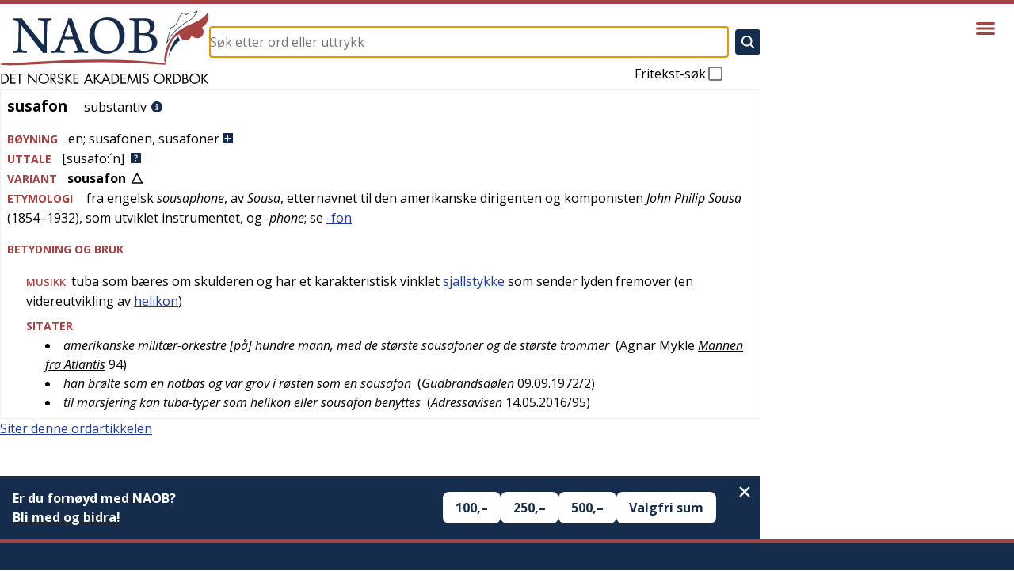

--- FILE ---
content_type: text/html; charset=utf-8
request_url: https://naob.no/ordbok/susafon
body_size: 11775
content:
<!DOCTYPE html><html lang="nb" class="__className_b92217"><head><meta charSet="utf-8"/><meta name="viewport" content="width=device-width, initial-scale=1"/><link rel="preload" as="image" href="https://cdn.sanity.io/images/g9i3uvwd/production/34b18667028c4c65e343be80f4aab35577655e9b-513x181.png"/><link rel="stylesheet" href="/_next/static/css/d3dd5e7b0adc6ffd.css" data-precedence="next"/><link rel="stylesheet" href="/_next/static/css/94d0244887e25d47.css" data-precedence="next"/><link rel="stylesheet" href="/_next/static/css/3fcae155cf7b3cac.css" data-precedence="next"/><link rel="stylesheet" href="/_next/static/css/a2be4adc2e2e73b8.css" data-precedence="next"/><link rel="stylesheet" href="/_next/static/css/56797b0848f50414.css" data-precedence="next"/><link rel="preload" as="script" fetchPriority="low" href="/_next/static/chunks/webpack-316dc2184a04143d.js"/><script src="/_next/static/chunks/4bd1b696-21f374d1156f834a.js" async=""></script><script src="/_next/static/chunks/255-9005173036ce53dc.js" async=""></script><script src="/_next/static/chunks/main-app-af08afe34a317ab5.js" async=""></script><script src="/_next/static/chunks/619-ba102abea3e3d0e4.js" async=""></script><script src="/_next/static/chunks/318-5085a9fd31175c8a.js" async=""></script><script src="/_next/static/chunks/356-c5e20c4b262af940.js" async=""></script><script src="/_next/static/chunks/107-130e321352f26776.js" async=""></script><script src="/_next/static/chunks/959-6b521ae6a3535e92.js" async=""></script><script src="/_next/static/chunks/app/layout-f8468daafa7eb792.js" async=""></script><script src="/_next/static/chunks/347-5d33662091c1e68a.js" async=""></script><script src="/_next/static/chunks/app/ordbok/%5Bslug%5D/page-76095a48872b08e9.js" async=""></script><link rel="preload" href="https://plausible.io/js/script.js" as="script"/><meta name="next-size-adjust" content=""/><meta name="yandex-verification" content="90ce1c4e7c95d482"/><link rel="manifest" href="/manifest.json"/><link rel="apple-touch-icon" sizes="180x180" href="/icons/apple-touch-icon.png"/><link rel="icon" type="image/png" sizes="32x32" href="/icons/favicon-32x32.png"/><link rel="icon" type="image/png" sizes="16x16" href="/icons/favicon-16x16.png"/><link rel="shortcut icon" href="/icons/favicon.ico"/><meta name="theme-color" content="#ffffff"/><meta name="format-detection" content="telephone=no, date=no, email=no, address=no"/><title>susafon - Det Norske Akademis ordbok</title><link rel="icon" href="/favicon.ico" type="image/x-icon" sizes="48x48"/><script src="/_next/static/chunks/polyfills-42372ed130431b0a.js" noModule=""></script></head><body><div hidden=""><!--$--><!--/$--></div><div class="layout_layout__Qn9HX"><header class="Header_header__MwWvM"><div class="l-main"><div class="Header_content__ENXbo"><a class="Header_logoContainer__dC_In" href="/"><img title="Forsiden til Det Norske Akademis ordbok" alt="Det Norske Akademis Ordbok" width="264" height="94" decoding="async" data-nimg="1" class="Header_logo__V9h3K" style="color:transparent" src="/_next/static/media/naob-logo.05620f06.svg"/></a><div class="Header_form__Fhvkt"><!--$?--><template id="B:0"></template><form class="SearchForm_form__cJQu3" action="/søk" method="GET"><div class="SearchForm_inputContainer__pz2eC"><input class="SearchForm_input__AwQbh" type="text" placeholder="Søk etter ord eller uttrykk" name="q" value=""/></div><button class="SearchForm_submitButton__bMN_U" type="submit" aria-label="Søk" disabled=""><svg xmlns="http://www.w3.org/2000/svg" viewBox="0 0 512 512" class="SearchForm_submitIcon__g4666"><path fill="currentColor" d="M456.69 421.39L362.6 327.3a173.81 173.81 0 0034.84-104.58C397.44 126.38 319.06 48 222.72 48S48 126.38 48 222.72s78.38 174.72 174.72 174.72A173.81 173.81 0 00327.3 362.6l94.09 94.09a25 25 0 0035.3-35.3zM97.92 222.72a124.8 124.8 0 11124.8 124.8 124.95 124.95 0 01-124.8-124.8z"></path></svg></button><label class="SearchForm_freeText__SNgc2">Fritekst-søk<div class="SearchForm_checkboxContainer__ornFL"><input class="SearchForm_checkbox__v_i1U" type="checkbox" name="fritekst"/><div class="SearchForm_checkmarkContainer__e6oNv"><svg xmlns="http://www.w3.org/2000/svg" viewBox="0 0 512 512" class="SearchForm_checkmark__cWuiz"><path fill="none" stroke="currentColor" stroke-linecap="square" stroke-miterlimit="10" stroke-width="52" d="M416 128L192 384l-96-96"></path></svg></div></div></label></form><!--/$--></div></div></div><div class="Header_menu__oAriL"><button type="button" aria-haspopup="dialog" aria-expanded="false" aria-controls="radix-_R_2db_" data-state="closed" class="Menu_menuButton__AcAnE" aria-label="Vis meny"><svg xmlns="http://www.w3.org/2000/svg" viewBox="0 0 512 512" class="Menu_menuIcon__totRB"><path fill="none" stroke="currentColor" stroke-linecap="round" stroke-miterlimit="10" stroke-width="48" d="M88 152h336M88 256h336M88 360h336"></path></svg></button></div></header><div class="l-main"><div class="layout_main__30FUz"><main><h1 class="u-visually-hidden">susafon</h1><article class="WordDefinition_root__6HPmg"><div>
    <div>
        <div class="article">
            
            <div>
                <div class="oppslagsord_og_ordklasse">
                    <span class="oppslagsord">susafon</span>&#160;
                    <div class="ordklasseledd inline-eske">
                        <span>substantiv</span>
                    </div>
                    <a class="information-link" href="/rettskrivning-og-boyning"><img class="information-link-image" alt="Informasjon" src="/information-circle.svg"></a>
                </div>
                <u-details class="expandable-details">
                    <u-summary class="expandable-details__summary">
                        <div class="contentheading blcontentheading" id="blcontentheading4260584">
                            <span class="overskrift">BØYNING</span><span class="genus">en</span>; <span class="boeyningsform SubstBestEntall">susafonen</span>, <span class="boeyningsform SubstUbestFlertall">susafoner</span> <img class="expandable-details__plus-icon" src="/pluss.svg"><img class="expandable-details__minus-icon" src="/minus.svg">
                        </div>
                    </u-summary>
                    <div class="contents boeyningsskjema" id="blcontents4260584">
                        <div id="resp-table-for-toggle" class="table-for-toggle">
                            <div id="resp-table-body" class="tbody">
                                <div class="resp-table-row tr">
                                    <div class="table-body-cell boeyningsform-ledetekst td">genus</div>
                                    <div class="table-body-cell  td">
                                        <span class="genus">maskulinum</span>
                                    </div>
                                </div>
                                <div class="resp-table-row tr">
                                    <div class="table-body-cell boeyningsform-ledetekst td">ubestemt artikkel</div>
                                    <div class="table-body-cell boeyningsform-i-skjema td">
                                        <span class="genus">en</span>
                                    </div>
                                </div>
                                <div class="resp-table-row tr">
                                    <div class="table-body-cell boeyningsform-ledetekst td">bestemt form entall</div>
                                    <div class="table-body-cell boeyningsform-i-skjema td">susafonen</div>
                                </div>
                                <div class="resp-table-row tr">
                                    <div class="table-body-cell boeyningsform-ledetekst td">ubestemt form flertall</div>
                                    <div class="table-body-cell boeyningsform-i-skjema td">susafoner</div>
                                </div>
                            </div>
                        </div>
                    </div>
                </u-details>
                <inflection-table data-lemma-ids="">
                    <u-details class="expandable-details">
                        <u-summary class="expandable-details__summary">
                            <div class="contentheading blcontentheading">
                                <span class="overskrift">FULL BOKM&Aring;LSNORM</span><img class="expandable-details__plus-icon" src="/pluss.svg"><img class="expandable-details__minus-icon" src="/minus.svg">
                            </div>
                        </u-summary>
                        <div class="inflection-table-contents">
                            <div class="loader"></div>
                        </div>
                    </u-details>
                </inflection-table>
                <div>
                    <span class="overskrift">UTTALE</span><span>[susafo:&acute;n]</span><a class="pronunciation-link" href="/uttale-veiledning"><img class="questionimg" alt="Uttale-veiledning" src="/question.svg"></a>
                </div>
                <div>
                    <span class="overskrift">VARIANT</span><span class="variant">sousafon</span><a class="deprecated-form-link" href="/oppslagsordene"><img class="deprecated-form-link-image" alt="Informasjon" src="/triangle-outline.svg"></a>
                </div>
                <div>
                    <span class="overskrift">ETYMOLOGI</span>
                    <div class="inline-eske">
                        fra <span class="spraak">engelsk</span> <span class="histform">sousaphone</span>, av <span class="histform">Sousa</span>, etternavnet til den amerikanske
dirigenten og komponisten <span class="histform">John Philip Sousa</span> (1854&ndash;1932),
som utviklet instrumentet, og <span class="histform">-phone</span>; se <span title=""><a href="/ordbok/-fon#52883262">-fon</a></span>
                    </div>
                </div>
            </div>
            
            <div>
                <div class="kropp overskrift">BETYDNING OG BRUK</div>
                
                <div id="53076978">
                    <div>
                        <div class="betydning">
                            
                            <div class="betydningsskiller inline-eske">
                                <span class="fag">musikk</span>
                            </div>
                            
                            <div class="inline-eske">
                                &#160;tuba som b&aelig;res om skulderen og har et karakteristisk vinklet <span title=""><a href="/ordbok/sjallstykke">sjallstykke</a></span> som sender lyden fremover (en
videreutvikling av <span title=""><a href="/ordbok/helikon_2">helikon</a></span>)
                            </div>
                            
                            <div class="sitatseksjon">
                                <div class="overskrift">SITATER</div>
                                <ul>
                                    
                                    <li>
                                        
                                        <div class="sitat inline-eske">amerikanske milit&aelig;r-orkestre [p&aring;] hundre mann, med de st&oslash;rste
sousafoner og de st&oslash;rste trommer</div>
                                        
                                        <div class="inline-eske">
                                            &#160;(<span>Agnar Mykle</span> <a class="verk" target="_blank" href="https://www.nb.no/items/URN:NBN:no-nb_digibok_2008081400040?searchText=%22de st%C3%B8rste trommer%22">Mannen fra Atlantis</a> <span>94</span>)
                                        </div>
                                        
                                    </li>
                                    
                                    <li>
                                        
                                        <div class="sitat inline-eske">han br&oslash;lte som en notbas og var grov i r&oslash;sten som en sousafon</div>
                                        
                                        <div class="inline-eske">
                                            &#160;(<span class="verk">Gudbrandsd&oslash;len</span> <span>09.09.1972/2</span>)
                                        </div>
                                        
                                    </li>
                                    
                                    <li>
                                        
                                        <div class="sitat inline-eske">til marsjering kan tuba-typer som helikon eller sousafon benyttes</div>
                                        
                                        <div class="inline-eske">
                                            &#160;(<span class="verk">Adressavisen</span> <span>14.05.2016/95</span>)
                                        </div>
                                        
                                    </li>
                                    
                                </ul>
                            </div>
                            
                        </div>
                    </div>
                </div>
                
            </div>
            
        </div>
    </div>
</div>
</article><div class="page_citation__fL1Gq"><div data-state="closed" class="AccordionRoot"><button type="button" aria-controls="radix-_R_hbsnpflb_" aria-expanded="false" data-state="closed" class="Citation_button__E0Dm0">Siter denne ordartikkelen</button><div data-state="closed" id="radix-_R_hbsnpflb_" hidden="" class="Citation_content__jpsRC"></div></div></div><div class="page_vipps__KD1SL"></div></main><!--$--><!--/$--></div></div><footer class="Footer_footer__OYoYH"><div class="l-main"><div class="Footer_content__V9MfQ"><div class="Footer_text__zmW1j"><div class="PageContent_content__bddf2"><div class="PageContent_content__bddf2"><p>© <a href="http://www.detnorskeakademi.no/" rel="noreferrer noopener">Det Norske Akademi for Språk og Litteratur</a> 2026<br/><a href="/dagens-redaksjon">Redaksjonen</a> holder til i Grensen 3, 0159 Oslo. <a href="/kontakt">Kontakt NAOB-redaksjonen</a>.</p><p><img src="https://cdn.sanity.io/images/g9i3uvwd/production/608e54f5bb7d2b2e09c4bd794a6705cc791f2f77-582x178.svg" alt="Det Norske Akademi for Språk og Litteratur" class=""/></p><p><a href="/informasjonskapsler">Om bruk av informasjonskapsler/cookies på naob.no</a></p></div></div></div><article><div><h2 class="Footer_patronTitle__alyqO">NAOBs finansielle støttespillere i 2026</h2><div class="Footer_sectionList__9sEz2"><section class="Footer_section__qKUVy"><h3 class="Footer_sectionTitle__EYflW">Staten</h3><div class="Footer_sectionContent__EI035"><div class="PageContent_content__bddf2"><p></p><ul class="PatronList_list__mjdvX" data-context="footer"><li class="PatronList_patron__OJJQy"><div class="Patron_patron__A80g8" data-context="footer"><a class="Patron_link__T2lEr" href="https://www.regjeringen.no/no/dep/kud/"><img class="Patron_logo__xeoHL" alt="Kulturdepartementet" src="https://cdn.sanity.io/images/g9i3uvwd/production/01504b44b4338ca3998879121964a0eeb9b0cf5a-191x43.svg"/></a></div></li></ul><p></p></div></div></section><section class="Footer_section__qKUVy"><h3 class="Footer_sectionTitle__EYflW">Private stiftelser</h3><div class="Footer_sectionContent__EI035"><div class="PageContent_content__bddf2"><p></p><ul class="PatronList_list__mjdvX" data-context="footer"><li class="PatronList_patron__OJJQy"><div class="Patron_patron__A80g8" data-context="footer"><a class="Patron_link__T2lEr" href="https://sparebankstiftelsen.no/"><img class="Patron_logo__xeoHL" alt="Sparebankstiftelsen DNB" src="https://cdn.sanity.io/images/g9i3uvwd/production/4695f06abd55a084d3dc72a7afa4aaa24af24b8d-1820x1580.png"/></a></div></li><li class="PatronList_patron__OJJQy"><div class="Patron_patron__A80g8" data-context="footer"><a class="Patron_link__T2lEr" href="https://bergesenstiftelsen.no/"><img class="Patron_logo__xeoHL" alt="Bergesenstiftelsen" src="https://cdn.sanity.io/images/g9i3uvwd/production/4b3a60fe4df31db4f08bf7e3a5381a590b40739f-1038x411.svg"/></a></div></li><li class="PatronList_patron__OJJQy"><div class="Patron_patron__A80g8" data-context="footer"><a class="Patron_link__T2lEr" href="https://www.eckbos-legat.no/"><img class="Patron_logo__xeoHL" alt="Eckbos legat" src="https://cdn.sanity.io/images/g9i3uvwd/production/34b18667028c4c65e343be80f4aab35577655e9b-513x181.png"/></a></div></li><li class="PatronList_patron__OJJQy"><div class="Patron_patron__A80g8" data-context="footer"><a class="Patron_link__T2lEr" href="https://www.hoeghstiftelsene.no/lucy-hoegh-stiftelse/"><div class="Patron_textLogo__6Ph2w">Leif og Lucy Høegh Stiftelse</div></a></div></li></ul></div></div></section><section class="Footer_section__qKUVy"><h3 class="Footer_sectionTitle__EYflW">Ordbokens brukere</h3><div class="Footer_sectionContent__EI035"><div class="PageContent_content__bddf2"><p>Er du fornøyd med NAOB? Store og små gaver mottas med stor takk.</p><p>Vårt Vipps-nummer er <b>629219</b></p><p>Vårt kontonummer er: <b>1506 30 88258</b></p><p></p></div></div></section></div></div></article></div></div></footer></div><script>requestAnimationFrame(function(){$RT=performance.now()});</script><script src="/_next/static/chunks/webpack-316dc2184a04143d.js" id="_R_" async=""></script><div hidden id="S:0"><form class="SearchForm_form__cJQu3" action="/søk" method="GET"><div class="SearchForm_inputContainer__pz2eC"><input class="SearchForm_input__AwQbh" type="text" placeholder="Søk etter ord eller uttrykk" name="q" value=""/></div><button class="SearchForm_submitButton__bMN_U" type="submit" aria-label="Søk" disabled=""><svg xmlns="http://www.w3.org/2000/svg" viewBox="0 0 512 512" class="SearchForm_submitIcon__g4666"><path fill="currentColor" d="M456.69 421.39L362.6 327.3a173.81 173.81 0 0034.84-104.58C397.44 126.38 319.06 48 222.72 48S48 126.38 48 222.72s78.38 174.72 174.72 174.72A173.81 173.81 0 00327.3 362.6l94.09 94.09a25 25 0 0035.3-35.3zM97.92 222.72a124.8 124.8 0 11124.8 124.8 124.95 124.95 0 01-124.8-124.8z"></path></svg></button><label class="SearchForm_freeText__SNgc2">Fritekst-søk<div class="SearchForm_checkboxContainer__ornFL"><input class="SearchForm_checkbox__v_i1U" type="checkbox" name="fritekst"/><div class="SearchForm_checkmarkContainer__e6oNv"><svg xmlns="http://www.w3.org/2000/svg" viewBox="0 0 512 512" class="SearchForm_checkmark__cWuiz"><path fill="none" stroke="currentColor" stroke-linecap="square" stroke-miterlimit="10" stroke-width="52" d="M416 128L192 384l-96-96"></path></svg></div></div></label></form></div><script>$RB=[];$RV=function(a){$RT=performance.now();for(var b=0;b<a.length;b+=2){var c=a[b],e=a[b+1];null!==e.parentNode&&e.parentNode.removeChild(e);var f=c.parentNode;if(f){var g=c.previousSibling,h=0;do{if(c&&8===c.nodeType){var d=c.data;if("/$"===d||"/&"===d)if(0===h)break;else h--;else"$"!==d&&"$?"!==d&&"$~"!==d&&"$!"!==d&&"&"!==d||h++}d=c.nextSibling;f.removeChild(c);c=d}while(c);for(;e.firstChild;)f.insertBefore(e.firstChild,c);g.data="$";g._reactRetry&&requestAnimationFrame(g._reactRetry)}}a.length=0};
$RC=function(a,b){if(b=document.getElementById(b))(a=document.getElementById(a))?(a.previousSibling.data="$~",$RB.push(a,b),2===$RB.length&&("number"!==typeof $RT?requestAnimationFrame($RV.bind(null,$RB)):(a=performance.now(),setTimeout($RV.bind(null,$RB),2300>a&&2E3<a?2300-a:$RT+300-a)))):b.parentNode.removeChild(b)};$RC("B:0","S:0")</script><script>(self.__next_f=self.__next_f||[]).push([0])</script><script>self.__next_f.push([1,"1:\"$Sreact.fragment\"\n3:I[9766,[],\"\"]\n4:I[8924,[],\"\"]\n6:I[4431,[],\"OutletBoundary\"]\n8:I[5278,[],\"AsyncMetadataOutlet\"]\na:I[4431,[],\"ViewportBoundary\"]\nc:I[4431,[],\"MetadataBoundary\"]\nd:\"$Sreact.suspense\"\nf:I[7150,[],\"\"]\n10:I[1402,[\"619\",\"static/chunks/619-ba102abea3e3d0e4.js\",\"318\",\"static/chunks/318-5085a9fd31175c8a.js\",\"356\",\"static/chunks/356-c5e20c4b262af940.js\",\"107\",\"static/chunks/107-130e321352f26776.js\",\"959\",\"static/chunks/959-6b521ae6a3535e92.js\",\"177\",\"static/chunks/app/layout-f8468daafa7eb792.js\"],\"\"]\n11:I[2314,[\"619\",\"static/chunks/619-ba102abea3e3d0e4.js\",\"318\",\"static/chunks/318-5085a9fd31175c8a.js\",\"356\",\"static/chunks/356-c5e20c4b262af940.js\",\"107\",\"static/chunks/107-130e321352f26776.js\",\"959\",\"static/chunks/959-6b521ae6a3535e92.js\",\"177\",\"static/chunks/app/layout-f8468daafa7eb792.js\"],\"Header\"]\n:HL[\"/_next/static/media/851c14db057e20c2-s.p.woff2\",\"font\",{\"crossOrigin\":\"\",\"type\":\"font/woff2\"}]\n:HL[\"/_next/static/media/e807dee2426166ad-s.p.woff2\",\"font\",{\"crossOrigin\":\"\",\"type\":\"font/woff2\"}]\n:HL[\"/_next/static/css/d3dd5e7b0adc6ffd.css\",\"style\"]\n:HL[\"/_next/static/css/94d0244887e25d47.css\",\"style\"]\n:HL[\"/_next/static/css/3fcae155cf7b3cac.css\",\"style\"]\n:HL[\"/_next/static/css/a2be4adc2e2e73b8.css\",\"style\"]\n:HL[\"/_next/static/css/56797b0848f50414.css\",\"style\"]\n"])</script><script>self.__next_f.push([1,"0:{\"P\":null,\"b\":\"0JcF6fKRwFX6a0gNacsHJ\",\"p\":\"\",\"c\":[\"\",\"ordbok\",\"susafon\"],\"i\":false,\"f\":[[[\"\",{\"children\":[\"ordbok\",{\"children\":[[\"slug\",\"susafon\",\"d\"],{\"children\":[\"__PAGE__\",{}]}]}]},\"$undefined\",\"$undefined\",true],[\"\",[\"$\",\"$1\",\"c\",{\"children\":[[[\"$\",\"link\",\"0\",{\"rel\":\"stylesheet\",\"href\":\"/_next/static/css/d3dd5e7b0adc6ffd.css\",\"precedence\":\"next\",\"crossOrigin\":\"$undefined\",\"nonce\":\"$undefined\"}],[\"$\",\"link\",\"1\",{\"rel\":\"stylesheet\",\"href\":\"/_next/static/css/94d0244887e25d47.css\",\"precedence\":\"next\",\"crossOrigin\":\"$undefined\",\"nonce\":\"$undefined\"}],[\"$\",\"link\",\"2\",{\"rel\":\"stylesheet\",\"href\":\"/_next/static/css/3fcae155cf7b3cac.css\",\"precedence\":\"next\",\"crossOrigin\":\"$undefined\",\"nonce\":\"$undefined\"}],[\"$\",\"link\",\"3\",{\"rel\":\"stylesheet\",\"href\":\"/_next/static/css/a2be4adc2e2e73b8.css\",\"precedence\":\"next\",\"crossOrigin\":\"$undefined\",\"nonce\":\"$undefined\"}]],\"$L2\"]}],{\"children\":[\"ordbok\",[\"$\",\"$1\",\"c\",{\"children\":[null,[\"$\",\"$L3\",null,{\"parallelRouterKey\":\"children\",\"error\":\"$undefined\",\"errorStyles\":\"$undefined\",\"errorScripts\":\"$undefined\",\"template\":[\"$\",\"$L4\",null,{}],\"templateStyles\":\"$undefined\",\"templateScripts\":\"$undefined\",\"notFound\":\"$undefined\",\"forbidden\":\"$undefined\",\"unauthorized\":\"$undefined\"}]]}],{\"children\":[[\"slug\",\"susafon\",\"d\"],[\"$\",\"$1\",\"c\",{\"children\":[null,[\"$\",\"$L3\",null,{\"parallelRouterKey\":\"children\",\"error\":\"$undefined\",\"errorStyles\":\"$undefined\",\"errorScripts\":\"$undefined\",\"template\":[\"$\",\"$L4\",null,{}],\"templateStyles\":\"$undefined\",\"templateScripts\":\"$undefined\",\"notFound\":\"$undefined\",\"forbidden\":\"$undefined\",\"unauthorized\":\"$undefined\"}]]}],{\"children\":[\"__PAGE__\",[\"$\",\"$1\",\"c\",{\"children\":[\"$L5\",[[\"$\",\"link\",\"0\",{\"rel\":\"stylesheet\",\"href\":\"/_next/static/css/56797b0848f50414.css\",\"precedence\":\"next\",\"crossOrigin\":\"$undefined\",\"nonce\":\"$undefined\"}]],[\"$\",\"$L6\",null,{\"children\":[\"$L7\",[\"$\",\"$L8\",null,{\"promise\":\"$@9\"}]]}]]}],{},null,false]},null,false]},null,false]},null,false],[\"$\",\"$1\",\"h\",{\"children\":[null,[[\"$\",\"$La\",null,{\"children\":\"$Lb\"}],[\"$\",\"meta\",null,{\"name\":\"next-size-adjust\",\"content\":\"\"}]],[\"$\",\"$Lc\",null,{\"children\":[\"$\",\"div\",null,{\"hidden\":true,\"children\":[\"$\",\"$d\",null,{\"fallback\":null,\"children\":\"$Le\"}]}]}]]}],false]],\"m\":\"$undefined\",\"G\":[\"$f\",[]],\"s\":false,\"S\":false}\n"])</script><script>self.__next_f.push([1,"b:[[\"$\",\"meta\",\"0\",{\"charSet\":\"utf-8\"}],[\"$\",\"meta\",\"1\",{\"name\":\"viewport\",\"content\":\"width=device-width, initial-scale=1\"}]]\n7:null\n"])</script><script>self.__next_f.push([1,"2:[\"$\",\"html\",null,{\"lang\":\"nb\",\"className\":\"__className_b92217\",\"children\":[[\"$\",\"head\",null,{\"children\":[[[\"$\",\"$L10\",null,{\"async\":true,\"defer\":true,\"data-api\":\"$undefined\",\"data-domain\":\"naob.no\",\"data-exclude\":\"$undefined\",\"src\":\"https://plausible.io/js/script.js\",\"integrity\":\"$undefined\",\"crossOrigin\":\"$undefined\"}],[\"$\",\"$L10\",null,{\"id\":\"next-plausible-init\",\"dangerouslySetInnerHTML\":{\"__html\":\"window.plausible = window.plausible || function() { (window.plausible.q = window.plausible.q || []).push(arguments) }\"},\"nonce\":\"$undefined\"}],\"$undefined\"],[\"$\",\"meta\",null,{\"name\":\"yandex-verification\",\"content\":\"90ce1c4e7c95d482\"}],[\"$\",\"link\",null,{\"rel\":\"manifest\",\"href\":\"/manifest.json\"}],[\"$\",\"link\",null,{\"rel\":\"apple-touch-icon\",\"sizes\":\"180x180\",\"href\":\"/icons/apple-touch-icon.png\"}],[\"$\",\"link\",null,{\"rel\":\"icon\",\"type\":\"image/png\",\"sizes\":\"32x32\",\"href\":\"/icons/favicon-32x32.png\"}],[\"$\",\"link\",null,{\"rel\":\"icon\",\"type\":\"image/png\",\"sizes\":\"16x16\",\"href\":\"/icons/favicon-16x16.png\"}],[\"$\",\"link\",null,{\"rel\":\"shortcut icon\",\"href\":\"/icons/favicon.ico\"}],[\"$\",\"meta\",null,{\"name\":\"theme-color\",\"content\":\"#ffffff\"}],[\"$\",\"meta\",null,{\"name\":\"format-detection\",\"content\":\"telephone=no, date=no, email=no, address=no\"}]]}],[\"$\",\"body\",null,{\"children\":[\"$\",\"div\",null,{\"className\":\"layout_layout__Qn9HX\",\"children\":[[\"$\",\"$L11\",null,{\"menuItems\":[{\"slug\":\"veiledning\",\"title\":\"Veiledning\"},{\"slug\":\"om\",\"title\":\"Om NAOB\"},{\"slug\":\"naob-i-skolen\",\"title\":\"NAOB i skolen\"},{\"slug\":\"naob-i-skolen-oppgaver\",\"title\":\"NAOB i skolen - oppgaver\"},{\"slug\":\"finansiering\",\"title\":\"Finansiering\"},{\"slug\":\"stott-oss\",\"title\":\"Hvorfor trenger NAOB støtte?\"},{\"slug\":\"redaksjon\",\"title\":\"Redaksjon, administrasjon\"},{\"slug\":\"litteratur\",\"title\":\"Litteratur\"},{\"slug\":\"kontakt\",\"title\":\"Kontakt\"},{\"slug\":\"smarttelefon\",\"title\":\"NAOB på smarttelefon\"}]}],[\"$\",\"div\",null,{\"className\":\"l-main\",\"children\":[\"$\",\"div\",null,{\"className\":\"layout_main__30FUz\",\"children\":[\"$\",\"$L3\",null,{\"parallelRouterKey\":\"children\",\"error\":\"$undefined\",\"errorStyles\":\"$undefined\",\"errorScripts\":\"$undefined\",\"template\":[\"$\",\"$L4\",null,{}],\"templateStyles\":\"$undefined\",\"templateScripts\":\"$undefined\",\"notFound\":[[\"$\",\"div\",null,{\"className\":\"not-found_root__vwgBX\",\"children\":[[\"$\",\"h1\",null,{\"className\":\"not-found_title__HIivx\",\"children\":\"404 - Denne siden finnes ikke\"}],[\"$\",\"div\",null,{\"className\":\"$undefined\",\"children\":[[\"$\",\"p\",null,{\"children\":\"Siden du forsøker å se på, finnes ikke. Den kan være flyttet eller slettet, eller så kan du ha fulgt en ødelagt lenke.\"}],[\"$\",\"p\",null,{\"children\":\"Hvis det er en ordbokartikkel du prøvde å gå inn på, kan du forsøke å søke etter den i søkefeltet på toppen av siden.\"}],[\"$\",\"p\",null,{\"children\":\"Er det en redaksjonell side du ikke finner, kan du forsøke å finne den ved hjelp av menyen bak hamburgerikonet øverst til høyre på siden.\"}]]}]]}],[[\"$\",\"link\",\"0\",{\"rel\":\"stylesheet\",\"href\":\"/_next/static/css/2e6afacd7c69801c.css\",\"precedence\":\"next\",\"crossOrigin\":\"$undefined\",\"nonce\":\"$undefined\"}]]],\"forbidden\":\"$undefined\",\"unauthorized\":\"$undefined\"}]}]}],[\"$\",\"footer\",null,{\"className\":\"Footer_footer__OYoYH\",\"children\":[\"$\",\"div\",null,{\"className\":\"l-main\",\"children\":[\"$\",\"div\",null,{\"className\":\"Footer_content__V9MfQ\",\"children\":[[\"$\",\"div\",null,{\"className\":\"Footer_text__zmW1j\",\"children\":[\"$\",\"div\",null,{\"className\":\"PageContent_content__bddf2\",\"children\":[[\"$\",\"$1\",\"31ee3bb2baf3\",{\"children\":[null,[\"$\",\"div\",null,{\"className\":\"PageContent_content__bddf2\",\"children\":[[\"$\",\"p\",\"40884b917e38\",{\"children\":[\"© \",[\"$\",\"a\",\"b9f0afe550561\",{\"href\":\"http://www.detnorskeakademi.no/\",\"rel\":\"noreferrer noopener\",\"children\":[\"Det Norske Akademi for Språk og Litteratur\"]}],\" 2026\",[\"$\",\"br\",\"node-3\",{}],\"\",[\"$\",\"a\",\"0c2e1ebcba87\",{\"href\":\"/dagens-redaksjon\",\"children\":[\"Redaksjonen\"]}],\" holder til i Grensen 3, 0159 Oslo. \",[\"$\",\"a\",\"eac4cf51793a\",{\"href\":\"/kontakt\",\"children\":[\"Kontakt NAOB-redaksjonen\"]}],\".\"]}],[\"$\",\"p\",\"ffa2787d53c7\",{\"children\":[\"\",[\"$\",\"img\",\"8c69c8352731\",{\"src\":\"https://cdn.sanity.io/images/g9i3uvwd/production/608e54f5bb7d2b2e09c4bd794a6705cc791f2f77-582x178.svg\",\"alt\":\"Det Norske Akademi for Språk og Litteratur\",\"className\":\"\"}],\"\"]}],[\"$\",\"p\",\"58bf2645b13a\",{\"children\":[[\"$\",\"a\",\"5ba4f13136d5\",{\"href\":\"/informasjonskapsler\",\"children\":[\"Om bruk av informasjonskapsler/cookies på naob.no\"]}]]}]]}]]}]]}]}],[\"$\",\"article\",null,{\"children\":[[\"$\",\"div\",\"a24be0d167ba\",{\"children\":[[\"$\",\"h2\",null,{\"className\":\"Footer_patronTitle__alyqO\",\"children\":\"NAOBs finansielle støttespillere i 2026\"}],\"$L12\"]}]]}]]}]}]}]]}]}]]}]\n"])</script><script>self.__next_f.push([1,"12:[\"$\",\"div\",null,{\"className\":\"Footer_sectionList__9sEz2\",\"children\":[[\"$\",\"section\",\"36e2a40bf0ae\",{\"className\":\"Footer_section__qKUVy\",\"children\":[[\"$\",\"h3\",null,{\"className\":\"Footer_sectionTitle__EYflW\",\"children\":\"Staten\"}],[\"$\",\"div\",null,{\"className\":\"Footer_sectionContent__EI035\",\"children\":[\"$\",\"div\",null,{\"className\":\"PageContent_content__bddf2\",\"children\":[[\"$\",\"p\",\"3605a7aa7683\",{\"children\":[\"\"]}],[\"$\",\"ul\",\"1433d291d04f\",{\"className\":\"PatronList_list__mjdvX\",\"data-context\":\"footer\",\"children\":[[\"$\",\"li\",\"087c95d6-e893-4189-9380-3e286bd478a5\",{\"className\":\"PatronList_patron__OJJQy\",\"children\":[\"$\",\"div\",null,{\"className\":\"Patron_patron__A80g8\",\"data-context\":\"footer\",\"children\":[\"$\",\"a\",null,{\"className\":\"Patron_link__T2lEr\",\"href\":\"https://www.regjeringen.no/no/dep/kud/\",\"children\":[\"$\",\"img\",null,{\"className\":\"Patron_logo__xeoHL\",\"alt\":\"Kulturdepartementet\",\"src\":\"https://cdn.sanity.io/images/g9i3uvwd/production/01504b44b4338ca3998879121964a0eeb9b0cf5a-191x43.svg\"}]}]}]}]]}],[\"$\",\"p\",\"f7bcfbe65ccb\",{\"children\":[\"\"]}]]}]}]]}],[\"$\",\"section\",\"b20a66135ae4\",{\"className\":\"Footer_section__qKUVy\",\"children\":[[\"$\",\"h3\",null,{\"className\":\"Footer_sectionTitle__EYflW\",\"children\":\"Private stiftelser\"}],[\"$\",\"div\",null,{\"className\":\"Footer_sectionContent__EI035\",\"children\":[\"$\",\"div\",null,{\"className\":\"PageContent_content__bddf2\",\"children\":[[\"$\",\"p\",\"f05d50d4c60a\",{\"children\":[\"\"]}],[\"$\",\"ul\",\"f91503bac853\",{\"className\":\"PatronList_list__mjdvX\",\"data-context\":\"footer\",\"children\":[[\"$\",\"li\",\"d8272c6b-2c15-4f6c-a5fe-21b0df0d6671\",{\"className\":\"PatronList_patron__OJJQy\",\"children\":[\"$\",\"div\",null,{\"className\":\"Patron_patron__A80g8\",\"data-context\":\"footer\",\"children\":[\"$\",\"a\",null,{\"className\":\"Patron_link__T2lEr\",\"href\":\"https://sparebankstiftelsen.no/\",\"children\":[\"$\",\"img\",null,{\"className\":\"Patron_logo__xeoHL\",\"alt\":\"Sparebankstiftelsen DNB\",\"src\":\"https://cdn.sanity.io/images/g9i3uvwd/production/4695f06abd55a084d3dc72a7afa4aaa24af24b8d-1820x1580.png\"}]}]}]}],[\"$\",\"li\",\"576faffd-b533-4f6d-8ef2-1722530a7219\",{\"className\":\"PatronList_patron__OJJQy\",\"children\":[\"$\",\"div\",null,{\"className\":\"Patron_patron__A80g8\",\"data-context\":\"footer\",\"children\":[\"$\",\"a\",null,{\"className\":\"Patron_link__T2lEr\",\"href\":\"https://bergesenstiftelsen.no/\",\"children\":[\"$\",\"img\",null,{\"className\":\"Patron_logo__xeoHL\",\"alt\":\"Bergesenstiftelsen\",\"src\":\"https://cdn.sanity.io/images/g9i3uvwd/production/4b3a60fe4df31db4f08bf7e3a5381a590b40739f-1038x411.svg\"}]}]}]}],[\"$\",\"li\",\"8747d812-aa2e-4dc2-843c-f02b2583284f\",{\"className\":\"PatronList_patron__OJJQy\",\"children\":[\"$\",\"div\",null,{\"className\":\"Patron_patron__A80g8\",\"data-context\":\"footer\",\"children\":[\"$\",\"a\",null,{\"className\":\"Patron_link__T2lEr\",\"href\":\"https://www.eckbos-legat.no/\",\"children\":[\"$\",\"img\",null,{\"className\":\"Patron_logo__xeoHL\",\"alt\":\"Eckbos legat\",\"src\":\"https://cdn.sanity.io/images/g9i3uvwd/production/34b18667028c4c65e343be80f4aab35577655e9b-513x181.png\"}]}]}]}],[\"$\",\"li\",\"3bf1480e-8fc2-4978-bf4a-a45514fb2c3a\",{\"className\":\"PatronList_patron__OJJQy\",\"children\":[\"$\",\"div\",null,{\"className\":\"Patron_patron__A80g8\",\"data-context\":\"footer\",\"children\":[\"$\",\"a\",null,{\"className\":\"Patron_link__T2lEr\",\"href\":\"https://www.hoeghstiftelsene.no/lucy-hoegh-stiftelse/\",\"children\":[\"$\",\"div\",null,{\"className\":\"Patron_textLogo__6Ph2w\",\"children\":\"Leif og Lucy Høegh Stiftelse\"}]}]}]}]]}]]}]}]]}],[\"$\",\"section\",\"2561d0316e46\",{\"className\":\"Footer_section__qKUVy\",\"children\":[[\"$\",\"h3\",null,{\"className\":\"Footer_sectionTitle__EYflW\",\"children\":\"Ordbokens brukere\"}],[\"$\",\"div\",null,{\"className\":\"Footer_sectionContent__EI035\",\"children\":[\"$\",\"div\",null,{\"className\":\"PageContent_content__bddf2\",\"children\":[[\"$\",\"p\",\"47dfbf0f2ea0\",{\"children\":[\"Er du fornøyd med NAOB? Store og små gaver mottas med stor takk.\"]}],[\"$\",\"p\",\"7fcb4b95ad8b\",{\"children\":[\"Vårt Vipps-nummer er \",[\"$\",\"b\",\"70a198dd10b1\",{\"children\":[\"629219\"]}]]}],[\"$\",\"p\",\"a690b6434fb4\",{\"children\":[\"Vårt kontonummer er: \",[\"$\",\"b\",\"0f97dc5a1f0d\",{\"children\":[\"1506 30 88258\"]}]]}],[\"$\",\"p\",\"c3e97b50d255\",{\"children\":[\"\"]}]]}]}]]}]]}]\n"])</script><script>self.__next_f.push([1,"13:I[8718,[\"619\",\"static/chunks/619-ba102abea3e3d0e4.js\",\"107\",\"static/chunks/107-130e321352f26776.js\",\"347\",\"static/chunks/347-5d33662091c1e68a.js\",\"238\",\"static/chunks/app/ordbok/%5Bslug%5D/page-76095a48872b08e9.js\"],\"WordDefinition\"]\n17:I[622,[],\"IconMark\"]\n14:T2066,"])</script><script>self.__next_f.push([1,"\u003cdiv\u003e\n    \u003cdiv\u003e\n        \u003cdiv class=\"article\"\u003e\n            \n            \u003cdiv\u003e\n                \u003cdiv class=\"oppslagsord_og_ordklasse\"\u003e\n                    \u003cspan class=\"oppslagsord\"\u003esusafon\u003c/span\u003e\u0026#160;\n                    \u003cdiv class=\"ordklasseledd inline-eske\"\u003e\n                        \u003cspan\u003esubstantiv\u003c/span\u003e\n                    \u003c/div\u003e\n                    \u003ca class=\"information-link\" href=\"/rettskrivning-og-boyning\"\u003e\u003cimg class=\"information-link-image\" alt=\"Informasjon\" src=\"/information-circle.svg\"\u003e\u003c/a\u003e\n                \u003c/div\u003e\n                \u003cu-details class=\"expandable-details\"\u003e\n                    \u003cu-summary class=\"expandable-details__summary\"\u003e\n                        \u003cdiv class=\"contentheading blcontentheading\" id=\"blcontentheading4260584\"\u003e\n                            \u003cspan class=\"overskrift\"\u003eBØYNING\u003c/span\u003e\u003cspan class=\"genus\"\u003een\u003c/span\u003e; \u003cspan class=\"boeyningsform SubstBestEntall\"\u003esusafonen\u003c/span\u003e, \u003cspan class=\"boeyningsform SubstUbestFlertall\"\u003esusafoner\u003c/span\u003e \u003cimg class=\"expandable-details__plus-icon\" src=\"/pluss.svg\"\u003e\u003cimg class=\"expandable-details__minus-icon\" src=\"/minus.svg\"\u003e\n                        \u003c/div\u003e\n                    \u003c/u-summary\u003e\n                    \u003cdiv class=\"contents boeyningsskjema\" id=\"blcontents4260584\"\u003e\n                        \u003cdiv id=\"resp-table-for-toggle\" class=\"table-for-toggle\"\u003e\n                            \u003cdiv id=\"resp-table-body\" class=\"tbody\"\u003e\n                                \u003cdiv class=\"resp-table-row tr\"\u003e\n                                    \u003cdiv class=\"table-body-cell boeyningsform-ledetekst td\"\u003egenus\u003c/div\u003e\n                                    \u003cdiv class=\"table-body-cell  td\"\u003e\n                                        \u003cspan class=\"genus\"\u003emaskulinum\u003c/span\u003e\n                                    \u003c/div\u003e\n                                \u003c/div\u003e\n                                \u003cdiv class=\"resp-table-row tr\"\u003e\n                                    \u003cdiv class=\"table-body-cell boeyningsform-ledetekst td\"\u003eubestemt artikkel\u003c/div\u003e\n                                    \u003cdiv class=\"table-body-cell boeyningsform-i-skjema td\"\u003e\n                                        \u003cspan class=\"genus\"\u003een\u003c/span\u003e\n                                    \u003c/div\u003e\n                                \u003c/div\u003e\n                                \u003cdiv class=\"resp-table-row tr\"\u003e\n                                    \u003cdiv class=\"table-body-cell boeyningsform-ledetekst td\"\u003ebestemt form entall\u003c/div\u003e\n                                    \u003cdiv class=\"table-body-cell boeyningsform-i-skjema td\"\u003esusafonen\u003c/div\u003e\n                                \u003c/div\u003e\n                                \u003cdiv class=\"resp-table-row tr\"\u003e\n                                    \u003cdiv class=\"table-body-cell boeyningsform-ledetekst td\"\u003eubestemt form flertall\u003c/div\u003e\n                                    \u003cdiv class=\"table-body-cell boeyningsform-i-skjema td\"\u003esusafoner\u003c/div\u003e\n                                \u003c/div\u003e\n                            \u003c/div\u003e\n                        \u003c/div\u003e\n                    \u003c/div\u003e\n                \u003c/u-details\u003e\n                \u003cinflection-table data-lemma-ids=\"\"\u003e\n                    \u003cu-details class=\"expandable-details\"\u003e\n                        \u003cu-summary class=\"expandable-details__summary\"\u003e\n                            \u003cdiv class=\"contentheading blcontentheading\"\u003e\n                                \u003cspan class=\"overskrift\"\u003eFULL BOKM\u0026Aring;LSNORM\u003c/span\u003e\u003cimg class=\"expandable-details__plus-icon\" src=\"/pluss.svg\"\u003e\u003cimg class=\"expandable-details__minus-icon\" src=\"/minus.svg\"\u003e\n                            \u003c/div\u003e\n                        \u003c/u-summary\u003e\n                        \u003cdiv class=\"inflection-table-contents\"\u003e\n                            \u003cdiv class=\"loader\"\u003e\u003c/div\u003e\n                        \u003c/div\u003e\n                    \u003c/u-details\u003e\n                \u003c/inflection-table\u003e\n                \u003cdiv\u003e\n                    \u003cspan class=\"overskrift\"\u003eUTTALE\u003c/span\u003e\u003cspan\u003e[susafo:\u0026acute;n]\u003c/span\u003e\u003ca class=\"pronunciation-link\" href=\"/uttale-veiledning\"\u003e\u003cimg class=\"questionimg\" alt=\"Uttale-veiledning\" src=\"/question.svg\"\u003e\u003c/a\u003e\n                \u003c/div\u003e\n                \u003cdiv\u003e\n                    \u003cspan class=\"overskrift\"\u003eVARIANT\u003c/span\u003e\u003cspan class=\"variant\"\u003esousafon\u003c/span\u003e\u003ca class=\"deprecated-form-link\" href=\"/oppslagsordene\"\u003e\u003cimg class=\"deprecated-form-link-image\" alt=\"Informasjon\" src=\"/triangle-outline.svg\"\u003e\u003c/a\u003e\n                \u003c/div\u003e\n                \u003cdiv\u003e\n                    \u003cspan class=\"overskrift\"\u003eETYMOLOGI\u003c/span\u003e\n                    \u003cdiv class=\"inline-eske\"\u003e\n                        fra \u003cspan class=\"spraak\"\u003eengelsk\u003c/span\u003e \u003cspan class=\"histform\"\u003esousaphone\u003c/span\u003e, av \u003cspan class=\"histform\"\u003eSousa\u003c/span\u003e, etternavnet til den amerikanske\ndirigenten og komponisten \u003cspan class=\"histform\"\u003eJohn Philip Sousa\u003c/span\u003e (1854\u0026ndash;1932),\nsom utviklet instrumentet, og \u003cspan class=\"histform\"\u003e-phone\u003c/span\u003e; se \u003cspan title=\"\"\u003e\u003ca href=\"/ordbok/-fon#52883262\"\u003e-fon\u003c/a\u003e\u003c/span\u003e\n                    \u003c/div\u003e\n                \u003c/div\u003e\n            \u003c/div\u003e\n            \n            \u003cdiv\u003e\n                \u003cdiv class=\"kropp overskrift\"\u003eBETYDNING OG BRUK\u003c/div\u003e\n                \n                \u003cdiv id=\"53076978\"\u003e\n                    \u003cdiv\u003e\n                        \u003cdiv class=\"betydning\"\u003e\n                            \n                            \u003cdiv class=\"betydningsskiller inline-eske\"\u003e\n                                \u003cspan class=\"fag\"\u003emusikk\u003c/span\u003e\n                            \u003c/div\u003e\n                            \n                            \u003cdiv class=\"inline-eske\"\u003e\n                                \u0026#160;tuba som b\u0026aelig;res om skulderen og har et karakteristisk vinklet \u003cspan title=\"\"\u003e\u003ca href=\"/ordbok/sjallstykke\"\u003esjallstykke\u003c/a\u003e\u003c/span\u003e som sender lyden fremover (en\nvidereutvikling av \u003cspan title=\"\"\u003e\u003ca href=\"/ordbok/helikon_2\"\u003ehelikon\u003c/a\u003e\u003c/span\u003e)\n                            \u003c/div\u003e\n                            \n                            \u003cdiv class=\"sitatseksjon\"\u003e\n                                \u003cdiv class=\"overskrift\"\u003eSITATER\u003c/div\u003e\n                                \u003cul\u003e\n                                    \n                                    \u003cli\u003e\n                                        \n                                        \u003cdiv class=\"sitat inline-eske\"\u003eamerikanske milit\u0026aelig;r-orkestre [p\u0026aring;] hundre mann, med de st\u0026oslash;rste\nsousafoner og de st\u0026oslash;rste trommer\u003c/div\u003e\n                                        \n                                        \u003cdiv class=\"inline-eske\"\u003e\n                                            \u0026#160;(\u003cspan\u003eAgnar Mykle\u003c/span\u003e \u003ca class=\"verk\" target=\"_blank\" href=\"https://www.nb.no/items/URN:NBN:no-nb_digibok_2008081400040?searchText=%22de st%C3%B8rste trommer%22\"\u003eMannen fra Atlantis\u003c/a\u003e \u003cspan\u003e94\u003c/span\u003e)\n                                        \u003c/div\u003e\n                                        \n                                    \u003c/li\u003e\n                                    \n                                    \u003cli\u003e\n                                        \n                                        \u003cdiv class=\"sitat inline-eske\"\u003ehan br\u0026oslash;lte som en notbas og var grov i r\u0026oslash;sten som en sousafon\u003c/div\u003e\n                                        \n                                        \u003cdiv class=\"inline-eske\"\u003e\n                                            \u0026#160;(\u003cspan class=\"verk\"\u003eGudbrandsd\u0026oslash;len\u003c/span\u003e \u003cspan\u003e09.09.1972/2\u003c/span\u003e)\n                                        \u003c/div\u003e\n                                        \n                                    \u003c/li\u003e\n                                    \n                                    \u003cli\u003e\n                                        \n                                        \u003cdiv class=\"sitat inline-eske\"\u003etil marsjering kan tuba-typer som helikon eller sousafon benyttes\u003c/div\u003e\n                                        \n                                        \u003cdiv class=\"inline-eske\"\u003e\n                                            \u0026#160;(\u003cspan class=\"verk\"\u003eAdressavisen\u003c/span\u003e \u003cspan\u003e14.05.2016/95\u003c/span\u003e)\n                                        \u003c/div\u003e\n                                        \n                                    \u003c/li\u003e\n                                    \n                                \u003c/ul\u003e\n                            \u003c/div\u003e\n                            \n                        \u003c/div\u003e\n                    \u003c/div\u003e\n                \u003c/div\u003e\n                \n            \u003c/div\u003e\n            \n        \u003c/div\u003e\n    \u003c/div\u003e\n\u003c/div\u003e\n"])</script><script>self.__next_f.push([1,"5:[\"$\",\"main\",null,{\"children\":[[\"$\",\"h1\",null,{\"className\":\"u-visually-hidden\",\"children\":\"susafon\"}],false,[\"$\",\"$L13\",null,{\"html\":\"$14\"}],\"$L15\",\"$L16\"]}]\n9:{\"metadata\":[[\"$\",\"title\",\"0\",{\"children\":\"susafon - Det Norske Akademis ordbok\"}],[\"$\",\"link\",\"1\",{\"rel\":\"icon\",\"href\":\"/favicon.ico\",\"type\":\"image/x-icon\",\"sizes\":\"48x48\"}],[\"$\",\"$L17\",\"2\",{}]],\"error\":null,\"digest\":\"$undefined\"}\ne:\"$9:metadata\"\n"])</script><script>self.__next_f.push([1,"18:I[721,[\"619\",\"static/chunks/619-ba102abea3e3d0e4.js\",\"107\",\"static/chunks/107-130e321352f26776.js\",\"347\",\"static/chunks/347-5d33662091c1e68a.js\",\"238\",\"static/chunks/app/ordbok/%5Bslug%5D/page-76095a48872b08e9.js\"],\"Citation\"]\n19:I[1882,[\"619\",\"static/chunks/619-ba102abea3e3d0e4.js\",\"107\",\"static/chunks/107-130e321352f26776.js\",\"347\",\"static/chunks/347-5d33662091c1e68a.js\",\"238\",\"static/chunks/app/ordbok/%5Bslug%5D/page-76095a48872b08e9.js\"],\"VippsBox\"]\n15:[\"$\",\"div\",null,{\"className\":\"page_citation__fL1Gq\",\"children\":[\"$\",\"$L18\",null,{\"slug\":\"susafon\"}]}]\n16:[\"$\",\"div\",null,{\"className\":\"page_vipps__KD1SL\",\"children\":[\"$\",\"$L19\",null,{}]}]\n"])</script></body></html>

--- FILE ---
content_type: text/css; charset=UTF-8
request_url: https://naob.no/_next/static/css/a2be4adc2e2e73b8.css
body_size: 469
content:
.l-main{max-width:60rem;padding-inline:1rem;margin-inline:auto;width:100%}.u-visually-hidden:not(:focus):not(:active){-webkit-clip-path:inset(50%);clip-path:inset(50%);height:1px;overflow:hidden;position:absolute;white-space:nowrap;width:1px}:root{--color-red:#a54242;--color-navy:#152c4c;--color-blue:#20399d;--color-gray-100:#eee;--color-gray-200:#bbb;--color-gray-300:#777;--color-gray-400:#555;--color-gray-500:#333;--color-gray-600:#111;--color-black:#000000;--color-white:#ffffff;--color-text-primary:var(--color-black);--color-text-secondary:var(--color-gray-300);--color-token-primary:var(--color-red);--color-token-secondary:var(--color-navy);--color-token-divider-line:var(--color-gray-300)}*,:after,:before{box-sizing:border-box}*{margin:0;padding:0}html{scroll-behavior:smooth;scroll-padding-top:.5rem}body,html{height:100%}canvas,img,picture,svg,video{display:block;max-width:100%}button,input,select,textarea{font:inherit}ul{list-style:disc inside}a{color:var(--color-blue);-webkit-text-decoration-skip:ink;text-decoration-skip-ink:auto}.expandable-details__summary{cursor:pointer;list-style:none}.expandable-details:not([open]) .expandable-details__minus-icon,.expandable-details[open] .expandable-details__plus-icon,.expandable-details__summary:not([aria-expanded])~*{display:none}.expandable-details__minus-icon,.expandable-details__plus-icon{display:inline-block;width:.8125rem;height:auto}.layout_layout__Qn9HX{font-weight:400;font-size:1rem;line-height:1.5;display:grid;grid-template-rows:auto 1fr auto;min-height:100%}.layout_layout__Qn9HX>*{min-width:0}.layout_main__30FUz{margin-block:1.5rem}@media(min-width:770px){.layout_main__30FUz{margin-block:1.5rem 3rem}}

--- FILE ---
content_type: text/x-component
request_url: https://naob.no/?_rsc=1jovj
body_size: 3483
content:
1:"$Sreact.fragment"
3:I[1356,["356","static/chunks/356-c5e20c4b262af940.js","974","static/chunks/app/page-7e2db23ecc4cee63.js"],"Image"]
4:I[1479,["356","static/chunks/356-c5e20c4b262af940.js","974","static/chunks/app/page-7e2db23ecc4cee63.js"],"SearchForm"]
5:I[4431,[],"OutletBoundary"]
7:I[5278,[],"AsyncMetadataOutlet"]
9:I[4431,[],"ViewportBoundary"]
b:I[4431,[],"MetadataBoundary"]
c:"$Sreact.suspense"
e:I[7150,[],""]
:HL["/_next/static/media/851c14db057e20c2-s.p.woff2","font",{"crossOrigin":"","type":"font/woff2"}]
:HL["/_next/static/media/e807dee2426166ad-s.p.woff2","font",{"crossOrigin":"","type":"font/woff2"}]
:HL["/_next/static/css/d3dd5e7b0adc6ffd.css","style"]
:HL["/_next/static/css/94d0244887e25d47.css","style"]
:HL["/_next/static/css/3fcae155cf7b3cac.css","style"]
:HL["/_next/static/css/a2be4adc2e2e73b8.css","style"]
0:{"P":null,"b":"0JcF6fKRwFX6a0gNacsHJ","p":"","c":["","?_rsc=bda7x"],"i":false,"f":[[["",{"children":["__PAGE__",{}]},"$undefined","$undefined",true],["",["$","$1","c",{"children":[[["$","link","0",{"rel":"stylesheet","href":"/_next/static/css/d3dd5e7b0adc6ffd.css","precedence":"next","crossOrigin":"$undefined","nonce":"$undefined"}],["$","link","1",{"rel":"stylesheet","href":"/_next/static/css/94d0244887e25d47.css","precedence":"next","crossOrigin":"$undefined","nonce":"$undefined"}],["$","link","2",{"rel":"stylesheet","href":"/_next/static/css/3fcae155cf7b3cac.css","precedence":"next","crossOrigin":"$undefined","nonce":"$undefined"}],["$","link","3",{"rel":"stylesheet","href":"/_next/static/css/a2be4adc2e2e73b8.css","precedence":"next","crossOrigin":"$undefined","nonce":"$undefined"}]],"$L2"]}],{"children":["__PAGE__",["$","$1","c",{"children":[["$","main",null,{"className":"page_root___eQ0n","children":[["$","h1",null,{"className":"page_title__m5nyP","children":["$","$L3",null,{"className":"page_logo__1r_52","src":{"src":"/_next/static/media/naob-logo.05620f06.svg","height":94,"width":264,"blurWidth":0,"blurHeight":0},"alt":"Det Norske Akademis Ordbok","width":264,"height":94,"priority":true}]}],["$","div",null,{"className":"page_form__WYtrD","children":["$","$L4",null,{"autoFocus":true}]}]]}],null,["$","$L5",null,{"children":["$L6",["$","$L7",null,{"promise":"$@8"}]]}]]}],{},null,false]},null,false],["$","$1","h",{"children":[null,[["$","$L9",null,{"children":"$La"}],["$","meta",null,{"name":"next-size-adjust","content":""}]],["$","$Lb",null,{"children":["$","div",null,{"hidden":true,"children":["$","$c",null,{"fallback":null,"children":"$Ld"}]}]}]]}],false]],"m":"$undefined","G":["$e",[]],"s":false,"S":true}
a:[["$","meta","0",{"charSet":"utf-8"}],["$","meta","1",{"name":"viewport","content":"width=device-width, initial-scale=1"}]]
6:null
f:I[1402,["619","static/chunks/619-ba102abea3e3d0e4.js","318","static/chunks/318-5085a9fd31175c8a.js","356","static/chunks/356-c5e20c4b262af940.js","107","static/chunks/107-130e321352f26776.js","959","static/chunks/959-6b521ae6a3535e92.js","177","static/chunks/app/layout-f8468daafa7eb792.js"],""]
10:I[2314,["619","static/chunks/619-ba102abea3e3d0e4.js","318","static/chunks/318-5085a9fd31175c8a.js","356","static/chunks/356-c5e20c4b262af940.js","107","static/chunks/107-130e321352f26776.js","959","static/chunks/959-6b521ae6a3535e92.js","177","static/chunks/app/layout-f8468daafa7eb792.js"],"Header"]
11:I[9766,[],""]
12:I[8924,[],""]
2:["$","html",null,{"lang":"nb","className":"__className_b92217","children":[["$","head",null,{"children":[[["$","$Lf",null,{"async":true,"defer":true,"data-api":"$undefined","data-domain":"naob.no","data-exclude":"$undefined","src":"https://plausible.io/js/script.js","integrity":"$undefined","crossOrigin":"$undefined"}],["$","$Lf",null,{"id":"next-plausible-init","dangerouslySetInnerHTML":{"__html":"window.plausible = window.plausible || function() { (window.plausible.q = window.plausible.q || []).push(arguments) }"},"nonce":"$undefined"}],"$undefined"],["$","meta",null,{"name":"yandex-verification","content":"90ce1c4e7c95d482"}],["$","link",null,{"rel":"manifest","href":"/manifest.json"}],["$","link",null,{"rel":"apple-touch-icon","sizes":"180x180","href":"/icons/apple-touch-icon.png"}],["$","link",null,{"rel":"icon","type":"image/png","sizes":"32x32","href":"/icons/favicon-32x32.png"}],["$","link",null,{"rel":"icon","type":"image/png","sizes":"16x16","href":"/icons/favicon-16x16.png"}],["$","link",null,{"rel":"shortcut icon","href":"/icons/favicon.ico"}],["$","meta",null,{"name":"theme-color","content":"#ffffff"}],["$","meta",null,{"name":"format-detection","content":"telephone=no, date=no, email=no, address=no"}]]}],["$","body",null,{"children":["$","div",null,{"className":"layout_layout__Qn9HX","children":[["$","$L10",null,{"menuItems":[{"slug":"veiledning","title":"Veiledning"},{"slug":"om","title":"Om NAOB"},{"slug":"naob-i-skolen","title":"NAOB i skolen"},{"slug":"naob-i-skolen-oppgaver","title":"NAOB i skolen - oppgaver"},{"slug":"finansiering","title":"Finansiering"},{"slug":"stott-oss","title":"Hvorfor trenger NAOB stÃ¸tte?"},{"slug":"redaksjon","title":"Redaksjon, administrasjon"},{"slug":"litteratur","title":"Litteratur"},{"slug":"kontakt","title":"Kontakt"},{"slug":"smarttelefon","title":"NAOB pÃ¥ smarttelefon"}]}],["$","div",null,{"className":"l-main","children":["$","div",null,{"className":"layout_main__30FUz","children":["$","$L11",null,{"parallelRouterKey":"children","error":"$undefined","errorStyles":"$undefined","errorScripts":"$undefined","template":["$","$L12",null,{}],"templateStyles":"$undefined","templateScripts":"$undefined","notFound":[["$","div",null,{"className":"not-found_root__vwgBX","children":[["$","h1",null,{"className":"not-found_title__HIivx","children":"404 - Denne siden finnes ikke"}],["$","div",null,{"className":"$undefined","children":[["$","p",null,{"children":"Siden du forsÃ¸ker Ã¥ se pÃ¥, finnes ikke. Den kan vÃ¦re flyttet eller slettet, eller sÃ¥ kan du ha fulgt en Ã¸delagt lenke."}],["$","p",null,{"children":"Hvis det er en ordbokartikkel du prÃ¸vde Ã¥ gÃ¥ inn pÃ¥, kan du forsÃ¸ke Ã¥ sÃ¸ke etter den i sÃ¸kefeltet pÃ¥ toppen av siden."}],["$","p",null,{"children":"Er det en redaksjonell side du ikke finner, kan du forsÃ¸ke Ã¥ finne den ved hjelp av menyen bak hamburgerikonet Ã¸verst til hÃ¸yre pÃ¥ siden."}]]}]]}],[["$","link","0",{"rel":"stylesheet","href":"/_next/static/css/2e6afacd7c69801c.css","precedence":"next","crossOrigin":"$undefined","nonce":"$undefined"}]]],"forbidden":"$undefined","unauthorized":"$undefined"}]}]}],["$","footer",null,{"className":"Footer_footer__OYoYH","children":["$","div",null,{"className":"l-main","children":["$","div",null,{"className":"Footer_content__V9MfQ","children":[["$","div",null,{"className":"Footer_text__zmW1j","children":["$","div",null,{"className":"PageContent_content__bddf2","children":[["$","$1","31ee3bb2baf3",{"children":[null,["$","div",null,{"className":"PageContent_content__bddf2","children":[["$","p","40884b917e38",{"children":["Â© ",["$","a","b9f0afe550561",{"href":"http://www.detnorskeakademi.no/","rel":"noreferrer noopener","children":["Det Norske Akademi for SprÃ¥k og Litteratur"]}]," 2026",["$","br","node-3",{}],"",["$","a","0c2e1ebcba87",{"href":"/dagens-redaksjon","children":["Redaksjonen"]}]," holder til i Grensen 3, 0159 Oslo. ",["$","a","eac4cf51793a",{"href":"/kontakt","children":["Kontakt NAOB-redaksjonen"]}],"."]}],["$","p","ffa2787d53c7",{"children":["",["$","img","8c69c8352731",{"src":"https://cdn.sanity.io/images/g9i3uvwd/production/608e54f5bb7d2b2e09c4bd794a6705cc791f2f77-582x178.svg","alt":"Det Norske Akademi for SprÃ¥k og Litteratur","className":""}],""]}],["$","p","58bf2645b13a",{"children":[["$","a","5ba4f13136d5",{"href":"/informasjonskapsler","children":["Om bruk av informasjonskapsler/cookies pÃ¥ naob.no"]}]]}]]}]]}]]}]}],["$","article",null,{"children":[["$","div","a24be0d167ba",{"children":[["$","h2",null,{"className":"Footer_patronTitle__alyqO","children":"NAOBs finansielle stÃ¸ttespillere i 2026"}],"$L13"]}]]}]]}]}]}]]}]}]]}]
13:["$","div",null,{"className":"Footer_sectionList__9sEz2","children":[["$","section","36e2a40bf0ae",{"className":"Footer_section__qKUVy","children":[["$","h3",null,{"className":"Footer_sectionTitle__EYflW","children":"Staten"}],["$","div",null,{"className":"Footer_sectionContent__EI035","children":["$","div",null,{"className":"PageContent_content__bddf2","children":[["$","p","3605a7aa7683",{"children":[""]}],["$","ul","1433d291d04f",{"className":"PatronList_list__mjdvX","data-context":"footer","children":[["$","li","087c95d6-e893-4189-9380-3e286bd478a5",{"className":"PatronList_patron__OJJQy","children":["$","div",null,{"className":"Patron_patron__A80g8","data-context":"footer","children":["$","a",null,{"className":"Patron_link__T2lEr","href":"https://www.regjeringen.no/no/dep/kud/","children":["$","img",null,{"className":"Patron_logo__xeoHL","alt":"Kulturdepartementet","src":"https://cdn.sanity.io/images/g9i3uvwd/production/01504b44b4338ca3998879121964a0eeb9b0cf5a-191x43.svg"}]}]}]}]]}],["$","p","f7bcfbe65ccb",{"children":[""]}]]}]}]]}],["$","section","b20a66135ae4",{"className":"Footer_section__qKUVy","children":[["$","h3",null,{"className":"Footer_sectionTitle__EYflW","children":"Private stiftelser"}],["$","div",null,{"className":"Footer_sectionContent__EI035","children":["$","div",null,{"className":"PageContent_content__bddf2","children":[["$","p","f05d50d4c60a",{"children":[""]}],["$","ul","f91503bac853",{"className":"PatronList_list__mjdvX","data-context":"footer","children":[["$","li","d8272c6b-2c15-4f6c-a5fe-21b0df0d6671",{"className":"PatronList_patron__OJJQy","children":["$","div",null,{"className":"Patron_patron__A80g8","data-context":"footer","children":["$","a",null,{"className":"Patron_link__T2lEr","href":"https://sparebankstiftelsen.no/","children":["$","img",null,{"className":"Patron_logo__xeoHL","alt":"Sparebankstiftelsen DNB","src":"https://cdn.sanity.io/images/g9i3uvwd/production/4695f06abd55a084d3dc72a7afa4aaa24af24b8d-1820x1580.png"}]}]}]}],["$","li","576faffd-b533-4f6d-8ef2-1722530a7219",{"className":"PatronList_patron__OJJQy","children":["$","div",null,{"className":"Patron_patron__A80g8","data-context":"footer","children":["$","a",null,{"className":"Patron_link__T2lEr","href":"https://bergesenstiftelsen.no/","children":["$","img",null,{"className":"Patron_logo__xeoHL","alt":"Bergesenstiftelsen","src":"https://cdn.sanity.io/images/g9i3uvwd/production/4b3a60fe4df31db4f08bf7e3a5381a590b40739f-1038x411.svg"}]}]}]}],["$","li","8747d812-aa2e-4dc2-843c-f02b2583284f",{"className":"PatronList_patron__OJJQy","children":["$","div",null,{"className":"Patron_patron__A80g8","data-context":"footer","children":["$","a",null,{"className":"Patron_link__T2lEr","href":"https://www.eckbos-legat.no/","children":["$","img",null,{"className":"Patron_logo__xeoHL","alt":"Eckbos legat","src":"https://cdn.sanity.io/images/g9i3uvwd/production/34b18667028c4c65e343be80f4aab35577655e9b-513x181.png"}]}]}]}],["$","li","3bf1480e-8fc2-4978-bf4a-a45514fb2c3a",{"className":"PatronList_patron__OJJQy","children":["$","div",null,{"className":"Patron_patron__A80g8","data-context":"footer","children":["$","a",null,{"className":"Patron_link__T2lEr","href":"https://www.hoeghstiftelsene.no/lucy-hoegh-stiftelse/","children":["$","div",null,{"className":"Patron_textLogo__6Ph2w","children":"Leif og Lucy HÃ¸egh Stiftelse"}]}]}]}]]}]]}]}]]}],["$","section","2561d0316e46",{"className":"Footer_section__qKUVy","children":[["$","h3",null,{"className":"Footer_sectionTitle__EYflW","children":"Ordbokens brukere"}],["$","div",null,{"className":"Footer_sectionContent__EI035","children":["$","div",null,{"className":"PageContent_content__bddf2","children":[["$","p","47dfbf0f2ea0",{"children":["Er du fornÃ¸yd med NAOB? Store og smÃ¥ gaver mottas med stor takk."]}],["$","p","7fcb4b95ad8b",{"children":["VÃ¥rt Vipps-nummer er ",["$","b","70a198dd10b1",{"children":["629219"]}]]}],["$","p","a690b6434fb4",{"children":["VÃ¥rt kontonummer er: ",["$","b","0f97dc5a1f0d",{"children":["1506Â 30Â 88258"]}]]}],["$","p","c3e97b50d255",{"children":[""]}]]}]}]]}]]}]
14:I[622,[],"IconMark"]
8:{"metadata":[["$","title","0",{"children":"NAOB"}],["$","link","1",{"rel":"icon","href":"/favicon.ico","type":"image/x-icon","sizes":"48x48"}],["$","$L14","2",{}]],"error":null,"digest":"$undefined"}
d:"$8:metadata"


--- FILE ---
content_type: application/javascript; charset=UTF-8
request_url: https://naob.no/_next/static/chunks/app/ordbok/%5Bslug%5D/page-76095a48872b08e9.js
body_size: 2039
content:
(self.webpackChunk_N_E=self.webpackChunk_N_E||[]).push([[238],{721:(t,e,o)=>{"use strict";o.d(e,{Citation:()=>u});var s=o(5155),n=o(6164),i=o(2115);function r(t){let{className:e}=t;return(0,s.jsxs)("svg",{xmlns:"http://www.w3.org/2000/svg",viewBox:"0 0 512 512",className:e,children:[(0,s.jsx)("rect",{x:"128",y:"128",width:"336",height:"336",rx:"57",ry:"57",fill:"none",stroke:"currentColor","stroke-linejoin":"round","stroke-width":"32"}),(0,s.jsx)("path",{d:"M383.5 128l.5-24a56.16 56.16 0 00-56-56H112a64.19 64.19 0 00-64 64v216a56.16 56.16 0 0056 56h24",fill:"none",stroke:"currentColor","stroke-linecap":"round","stroke-linejoin":"round","stroke-width":"32"})]})}var c=o(7259),l=o(8200),a=o(233),d=o(5117),p=o.n(d);function u(t){let{slug:e}=t,o=decodeURIComponent(e),[d,u]=(0,i.useState)(),[_,h]=(0,i.useState)(),{copyToClipboard:x}=function(){let[t,e]=(0,i.useState)();async function o(t){try{await navigator.clipboard.writeText(t),e({state:"success"})}catch(t){e({state:"error"})}}return(0,i.useEffect)(()=>{let t=setTimeout(()=>{e(void 0)},3e3);return()=>{clearTimeout(t)}},[t]),{copyToClipboard:o,result:t}}();(0,i.useEffect)(()=>{u("".concat(window.location.protocol,"//").concat(window.location.host,"/ordbok/").concat(o)),h((0,l.A)(new Date,"MMMM yyyy",{locale:a.A}))},[o]);let m="\xab".concat(o,"\xbb. I: Det Norske Akademis ordbok. Det Norske Akademi for Spr\xe5k og Litteratur. ‹").concat(d,"› (hentet ").concat(_,").");return(0,s.jsxs)(c.bL,{className:"AccordionRoot",children:[(0,s.jsx)(c.l9,{className:p().button,children:"Siter denne ordartikkelen"}),(0,s.jsxs)(c.UC,{className:p().content,children:[(0,s.jsx)("div",{className:p().text,children:m}),(0,s.jsx)(n.Kq,{children:(0,s.jsxs)(n.bL,{children:[(0,s.jsx)(n.l9,{asChild:!0,children:(0,s.jsx)("button",{className:p().copyButton,"aria-label":"Kopier",onClick:()=>{x(m)},children:(0,s.jsx)(r,{className:p().copyIcon})})}),(0,s.jsx)(n.ZL,{children:(0,s.jsxs)(n.UC,{className:p().tooltipContent,sideOffset:5,children:["Kopier teksten",(0,s.jsx)(n.i3,{className:p().tooltipArrow})]})})]})})]})]})}},1384:t=>{t.exports={searchLink:"page_searchLink__GXGn4",citation:"page_citation__fL1Gq",vipps:"page_vipps__KD1SL"}},1849:(t,e,o)=>{"use strict";o.d(e,{U:()=>n});var s=o(5155);function n(t){let{className:e}=t;return(0,s.jsx)("svg",{xmlns:"http://www.w3.org/2000/svg",viewBox:"0 0 512 512",className:e,children:(0,s.jsx)("path",{fill:"currentColor",d:"M289.94 256l95-95A24 24 0 00351 127l-95 95-95-95a24 24 0 00-34 34l95 95-95 95a24 24 0 1034 34l95-95 95 95a24 24 0 0034-34z"})})}},1882:(t,e,o)=>{"use strict";o.d(e,{VippsBox:()=>p});var s=o(5155),n=o(1849),i=o(2619),r=o.n(i),c=o(2115),l=o(7521),a=o.n(l);let d="vipps-hidden";function p(){let t=(0,c.useMemo)(()=>Math.floor(Date.now()/1e3/60/60/24),[]),[e,o]=(0,c.useState)(!1),[i,l]=(0,c.useState)(!1);function p(){l(!0)}return(0,c.useEffect)(()=>{var e;let[s,n]=(null!=(e=window.localStorage.getItem(d))?e:"").split(",");if("v2"!==s)return void o(!0);let i=parseInt(n,10);if(isNaN(i))return void o(!0);o(t-i>=60)},[t]),!1===e?null:(0,s.jsxs)("div",{className:a().box,children:[(0,s.jsxs)("div",{className:a().prompt,children:[(0,s.jsxs)("h2",{className:a().title,children:[(0,s.jsx)("p",{children:"Er du forn\xf8yd med NAOB?"})," ",(0,s.jsx)(r(),{href:"/stott-oss",children:"Bli med og bidra!"})]}),(0,s.jsxs)("div",{className:a().buttonList,children:[(0,s.jsx)("button",{className:a().button,onClick:p,children:"100,–"}),(0,s.jsx)("button",{className:a().button,onClick:p,children:"250,–"}),(0,s.jsx)("button",{className:a().button,onClick:p,children:"500,–"}),(0,s.jsx)("button",{className:a().button,onClick:p,children:"Valgfri sum"})]}),(0,s.jsx)("button",{className:a().hideButton,onClick:function(){o(!1),window.localStorage.setItem(d,"".concat("v2",",").concat(t))},children:(0,s.jsx)(n.U,{className:a().hideIcon})})]}),i&&(0,s.jsxs)("div",{className:a().info,children:[(0,s.jsxs)("section",{className:a().section,children:[(0,s.jsx)("h3",{className:a().sectionTitle,children:"Engangsbel\xf8p via Vipps"}),(0,s.jsxs)("ol",{className:a().list,children:[(0,s.jsx)("li",{children:"\xc5pne Vipps"}),(0,s.jsxs)("li",{children:["Send til Vippsnummer ",(0,s.jsx)("strong",{children:"629219"})]}),(0,s.jsx)("li",{children:"Velg bel\xf8p og trykk send"})]})]}),(0,s.jsxs)("section",{className:a().section,children:[(0,s.jsx)("h3",{className:a().sectionTitle,children:"Fast overf\xf8ring"}),(0,s.jsx)("p",{children:"Velg fast overf\xf8ring i nettbanken."}),(0,s.jsxs)("p",{children:["V\xe5rt kontonummer er: ",(0,s.jsx)("strong",{children:"1506\xa030\xa088258"})]})]}),(0,s.jsx)("button",{className:a().closeButton,onClick:function(){l(!1)},children:(0,s.jsx)(n.U,{className:a().closeIcon})})]})]})}},5117:t=>{t.exports={button:"Citation_button__E0Dm0",content:"Citation_content__jpsRC",copyButton:"Citation_copyButton__oKW_h",copyIcon:"Citation_copyIcon__nLA_Z",tooltipContent:"Citation_tooltipContent__iubVF",tooltipArrow:"Citation_tooltipArrow__4JcqL"}},6565:t=>{t.exports={root:"WordDefinition_root__6HPmg",rotation:"WordDefinition_rotation__M8mfy"}},7521:t=>{t.exports={prompt:"VippsBox_prompt__P_1Fc",title:"VippsBox_title__3TZRY",buttonList:"VippsBox_buttonList__09dfP",button:"VippsBox_button__7jgCM",hideButton:"VippsBox_hideButton__ia_56",hideIcon:"VippsBox_hideIcon__KRrJp",info:"VippsBox_info__Wj0iH",section:"VippsBox_section__s9HB2",sectionTitle:"VippsBox_sectionTitle__vPZdz",list:"VippsBox_list___PNvy",closeButton:"VippsBox_closeButton__s0Wkp",closeIcon:"VippsBox_closeIcon__NNYZQ"}},8718:(t,e,o)=>{"use strict";o.d(e,{WordDefinition:()=>c});var s=o(5155),n=o(2115),i=o(6565),r=o.n(i);function c(t){let{html:e}=t;return(0,n.useEffect)(()=>{o.e(716).then(o.bind(o,2716)),o.e(724).then(o.bind(o,724))},[]),(0,s.jsx)("article",{className:r().root,dangerouslySetInnerHTML:{__html:e}})}},9844:(t,e,o)=>{Promise.resolve().then(o.t.bind(o,2619,23)),Promise.resolve().then(o.t.bind(o,1384,23)),Promise.resolve().then(o.bind(o,721)),Promise.resolve().then(o.bind(o,1882)),Promise.resolve().then(o.bind(o,8718))}},t=>{t.O(0,[810,619,107,347,441,255,358],()=>t(t.s=9844)),_N_E=t.O()}]);